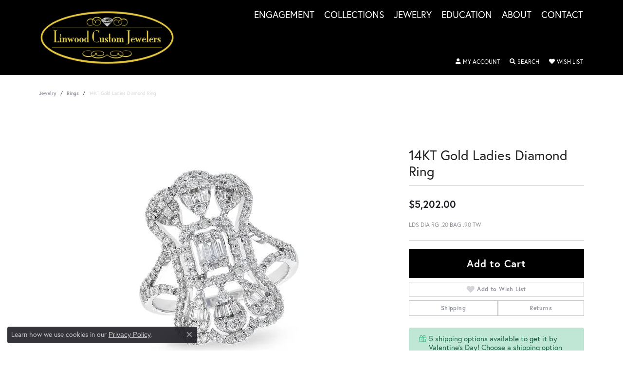

--- FILE ---
content_type: text/css
request_url: https://www.linwoodcustomjewelers.com/css/local.css?t=14475
body_size: -276
content:
/*!
 * Client Name Local Styles
 * Copyright 2008-2017 Punchmark
 */

header .content-toolbar ul .dropdown > .dropdown-menu > .align-items-stretch .btn i {
  color: var(--primary);
}



--- FILE ---
content_type: text/css
request_url: https://v6master-brooks.shopfinejewelry.com/css/theme-fuji.css?t=14475
body_size: 995
content:
/*!
 *  Fuji Legacy Stylesheet
 */
/* =======================================================================================
	LOGO
======================================================================================= */
a#logo {
  z-index: 100;
  position: relative;
}

@media (max-width: 767px) {
  a#logo {
    margin-bottom: -38px;
  }
}
/* =======================================================================================
	HEADER 
======================================================================================= */
header {
  padding: 20px 0px 20px 0px;
  /*background: var(--bs-dark);*/
}

body#home header {
  background: none !important;
  background-color: none !important;
}

header .main-content .row {
  margin-left: 0 !important;
  margin-right: 0 !important;
}

@media (min-width: 768px) {
  header > .container {
    padding-left: 20px;
    padding-right: 20px;
  }

  body#home header > .container {
    padding-left: 20px;
    padding-right: 20px;
  }

  body#home header {
    position: absolute;
    top: 0;
    left: 0;
    right: 0;
    width: 100%;
    height: auto;
    padding: 20px 0px;
  }

  body#home .sitemanager-page header {
    top: 63px;
  }

  body#home header > .container {
    max-width: 100% !important;
  }

  nav.navbar .navbar-nav .nav-item .nav-link {
    font-size: calc(0.8rem + 0.2vw);
  }

  header .content-toolbar.container {
    max-width: calc(100% + 1.5rem) !important;
  }
}
@media (min-width: 992px) {
  header > .container {
    padding-left: 20px;
    padding-right: 20px;
  }

  body#home header {
    padding: 30px 0px;
  }

  body#home header > .container {
    padding-left: 30px;
    padding-right: 30px;
  }

  nav.navbar .navbar-nav .nav-item .nav-link {
    font-size: calc(0.9rem + 0.2vw);
  }
}
@media (min-width: 1200px) {
  header > .container {
    padding-left: 0.75rem;
    padding-right: 0.75rem;
  }

  nav.navbar .navbar-nav .nav-item .nav-link {
    font-size: 1.2rem;
  }
}
@media (min-width: 1200px) {
  header .content-toolbar.container {
    margin-left: -0.75rem !important;
    margin-right: -0.75rem !important;
  }
}
@media (max-width: 767px) {
  header {
    padding: 20px 0px 0px 0px;
  }

  header > .container {
    padding-left: 0px;
    padding-right: 0px;
  }

  nav.navbar .nav-item + .nav-item {
    margin-left: 0 !important;
  }
}
/* =======================================================================================
	TOOLBAR
======================================================================================= */
@media (min-width: 768px) {
  header .main-content-col.nav-inline {
    padding-left: 0px;
    padding-right: 0px;
    position: relative;
  }

  header .main-content-col.nav-inline > .content-toolbar.bottom {
    position: absolute;
    z-index: 1400;
    bottom: -0.5rem;
    left: 0;
    right: 0;
    padding: 0;
  }
}
@media (min-width: 1200px) {
  header .main-content-col.nav-inline > .content-toolbar.bottom {
    padding: 0 0.75rem;
  }
}
@media (max-width: 767px) {
  header .content-toolbar.container {
    max-width: calc(100% + 1.5rem) !important;
    margin-left: -0.75rem;
    margin-right: -0.75rem;
    background: var(--bs-primary);
  }

  header .content-toolbar > .content-toolbar-inner {
    min-height: 1px !important;
  }

  header .content-toolbar > .content-toolbar-inner > ul {
    width: 100% !important;
    height: auto !important;
    min-height: 1px !important;
    -ms-flex-pack: center !important;
    justify-content: center !important;
  }

  header .content-toolbar > .content-toolbar-inner > ul.right {
    height: 30px !important;
    min-height: 30px !important;
    -ms-flex-align: center;
    align-items: center;
  }
}
/* =======================================================================================
	NAV 
======================================================================================= */
nav.navbar {
  position: relative;
  z-index: 1500;
}

nav.navbar .nav-item .nav-link {
  font-size: 1.25rem;
}

@media (min-width: 768px) {
  nav.navbar .nav-item .nav-link {
    font-size: 0.9rem;
    padding-top: 0 !important;
  }

  nav.navbar .nav-item:last-child .nav-link {
    padding-right: 0;
  }

  nav.navbar .dropdown .dropdown-menu {
    border-radius: 0.25rem !important;
    z-index: 2001;
  }

  body#home nav.navbar .navbar-collapse .inner-nav {
    -ms-flex-pack: end !important;
    justify-content: flex-end !important;
    max-width: 100% !important;
  }

  nav.navbar .nav-item + .nav-item {
    margin-left: 15px !important;
  }
}
@media (min-width: 992px) {
  nav.navbar .nav-item .nav-link {
    font-size: 1rem;
  }

  nav.navbar .nav-item + .nav-item {
    margin-left: 20px !important;
  }
}
@media (min-width: 1200px) {
  nav.navbar .nav-item .nav-link {
    font-size: 1.15rem;
    font-weight: 400;
  }
}
@media (max-width: 767px) {
  nav.navbar .nav-item {
    border-top: 1px solid rgba(255, 255, 255, 0.075);
  }

  nav.navbar .dropdown .dropdown-menu {
    background: white;
  }

  nav.navbar .dropdown-submenu .dropdown-menu,
nav.navbar .dropdown-submenu .dropdown-menu-children,
nav.navbar .dropdown-wide .dropdown-menu-wide .dropdown-submenu .dropdown-menu,
nav.navbar .dropdown-wide .dropdown-menu-wide .dropdown-submenu .dropdown-menu-children {
    background: rgba(0, 0, 0, 0.075);
  }
}
/* =======================================================================================
	HOME: WIDGETS
======================================================================================= */
.top-widgets .h3,
.bottom-widgets .h3 {
  line-height: 1.75rem;
}

.top-widgets .p,
.bottom-widgets .p {
  line-height: 1rem;
  padding: 0 20px;
  display: block;
}

@media (min-width: 768px) and (max-width: 991px) {
  .top-widgets .h3,
.bottom-widgets .h3 {
    font-size: 1.25rem;
    font-weight: 500;
  }

  .top-widgets .p,
.bottom-widgets .p {
    font-size: 13px;
    line-height: 1;
  }
}
/* =======================================================================================
	HOME: BRIDAL RING DESIGNER / DIAMOND SEARCH
======================================================================================= */
.ringsettings-icons div a i,
.diamond-search-icons div a i {
  font-size: 60px;
}

@media (min-width: 992px) {
  .ringsettings-icons div a i,
.diamond-search-icons div a i {
    font-size: 80px;
  }
}
/* =======================================================================================
	HOME: STORE HOURS
======================================================================================= */
#widget-about-store-hours h5 {
  display: none;
}

/* =======================================================================================
	FOOTER
======================================================================================= */
footer .footerlinks li a:hover,
footer .footerlinks li a:focus,
footer address a:hover,
footer address a:focus,
footer address a:hover strong,
footer address a:focus strong {
  color: rgba(255, 255, 255, 0.5);
  text-decoration: none;
}

footer address {
  line-height: 1.25rem;
}

footer .social-networks {
  margin-top: 30px;
}

footer p.copyrights {
  text-align: center;
}

@media (min-width: 768px) {
  footer p.copyrights {
    text-align: center;
  }
}

/*# sourceMappingURL=theme-fuji.css.map */
